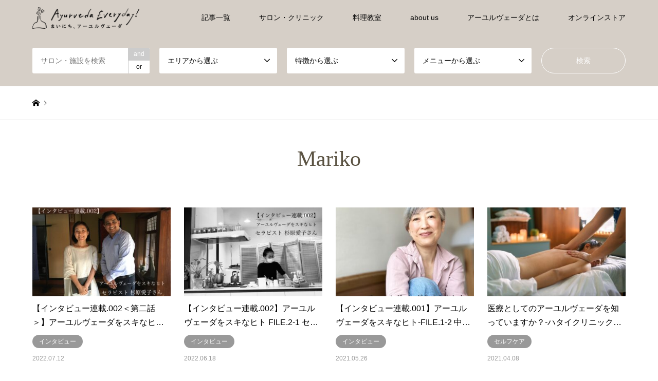

--- FILE ---
content_type: text/html; charset=UTF-8
request_url: https://ayurveda-everyday.jp/author/mariko-sonoda
body_size: 16088
content:
<!DOCTYPE html>
<html dir="ltr" lang="ja" prefix="og: https://ogp.me/ns#">
<head prefix="og: http://ogp.me/ns# fb: http://ogp.me/ns/fb#">
<meta charset="UTF-8">
<!--[if IE]><meta http-equiv="X-UA-Compatible" content="IE=edge"><![endif]-->
<meta name="viewport" content="width=device-width">
<title>Mariko | Ayurveda Everyday! アーユルヴェーダエブリデイ</title>
<meta name="description" content="Marikoの記事一覧">
<meta property="og:type" content="blog" />
<meta property="og:url" content="https://ayurveda-everyday.jp/author/mariko-sonoda">
<meta property="og:title" content="【インタビュー連載.002＜第二話＞】アーユルヴェーダをスキなヒト FILE.2-2セラピスト杉原愛子さん" />
<meta property="og:description" content="" />
<meta property="og:site_name" content="Ayurveda Everyday!  アーユルヴェーダエブリデイ" />
<meta property="og:image" content='https://ayurveda-everyday.jp/wp-content/uploads/2022/03/AC80FA64-A24F-4567-A08C-A8759C06B51A-scaled.jpg'>
<meta property="og:image:secure_url" content="https://ayurveda-everyday.jp/wp-content/uploads/2022/03/AC80FA64-A24F-4567-A08C-A8759C06B51A-scaled.jpg" />
<meta property="og:image:width" content="2560" />
<meta property="og:image:height" content="1920" />
<meta name="twitter:card" content="summary" />
<meta name="twitter:site" content="@AyurEveryday" />
<meta name="twitter:creator" content="@AyurEveryday" />
<meta name="twitter:title" content="Ayurveda Everyday!  アーユルヴェーダエブリデイ" />
<meta name="twitter:description" content="" />
<link rel="pingback" href="https://ayurveda-everyday.jp/xmlrpc.php">
<link rel="shortcut icon" href="https://ayurveda-everyday.jp/wp-content/uploads/2020/09/favicon.png">

		<!-- All in One SEO 4.9.3 - aioseo.com -->
	<meta name="robots" content="max-image-preview:large" />
	<meta name="google-site-verification" content="M3E4IwKLKt2_fkqSwZW_LJWGj5ZHyvvKmH6Ziql57fY" />
	<link rel="canonical" href="https://ayurveda-everyday.jp/author/mariko-sonoda" />
	<meta name="generator" content="All in One SEO (AIOSEO) 4.9.3" />
		<script type="application/ld+json" class="aioseo-schema">
			{"@context":"https:\/\/schema.org","@graph":[{"@type":"BreadcrumbList","@id":"https:\/\/ayurveda-everyday.jp\/author\/mariko-sonoda#breadcrumblist","itemListElement":[{"@type":"ListItem","@id":"https:\/\/ayurveda-everyday.jp#listItem","position":1,"name":"\u30db\u30fc\u30e0","item":"https:\/\/ayurveda-everyday.jp","nextItem":{"@type":"ListItem","@id":"https:\/\/ayurveda-everyday.jp\/author\/mariko-sonoda#listItem","name":"Mariko"}},{"@type":"ListItem","@id":"https:\/\/ayurveda-everyday.jp\/author\/mariko-sonoda#listItem","position":2,"name":"Mariko","previousItem":{"@type":"ListItem","@id":"https:\/\/ayurveda-everyday.jp#listItem","name":"\u30db\u30fc\u30e0"}}]},{"@type":"Organization","@id":"https:\/\/ayurveda-everyday.jp\/#organization","name":"Ayurveda Everyday!  \u30a2\u30fc\u30e6\u30eb\u30f4\u30a7\u30fc\u30c0\u30a8\u30d6\u30ea\u30c7\u30a4","url":"https:\/\/ayurveda-everyday.jp\/","logo":{"@type":"ImageObject","url":"https:\/\/ayurveda-everyday.jp\/wp-content\/uploads\/2024\/09\/cropped-everydayicon.png","@id":"https:\/\/ayurveda-everyday.jp\/author\/mariko-sonoda\/#organizationLogo","width":512,"height":512},"image":{"@id":"https:\/\/ayurveda-everyday.jp\/author\/mariko-sonoda\/#organizationLogo"},"sameAs":["https:\/\/twitter.com\/AyurEveryday","https:\/\/www.instagram.com\/ayurveda.everyday\/"]},{"@type":"Person","@id":"https:\/\/ayurveda-everyday.jp\/author\/mariko-sonoda#author","url":"https:\/\/ayurveda-everyday.jp\/author\/mariko-sonoda","name":"Mariko","image":{"@type":"ImageObject","@id":"https:\/\/ayurveda-everyday.jp\/author\/mariko-sonoda#authorImage","url":"https:\/\/secure.gravatar.com\/avatar\/751bfb51944b778176cba5d0cf68c44c442c5dd93b3e553c81b47e218a475d39?s=96&d=mm&r=g","width":96,"height":96,"caption":"Mariko"},"mainEntityOfPage":{"@id":"https:\/\/ayurveda-everyday.jp\/author\/mariko-sonoda#profilepage"}},{"@type":"ProfilePage","@id":"https:\/\/ayurveda-everyday.jp\/author\/mariko-sonoda#profilepage","url":"https:\/\/ayurveda-everyday.jp\/author\/mariko-sonoda","name":"Mariko | Ayurveda Everyday! \u30a2\u30fc\u30e6\u30eb\u30f4\u30a7\u30fc\u30c0\u30a8\u30d6\u30ea\u30c7\u30a4","inLanguage":"ja","isPartOf":{"@id":"https:\/\/ayurveda-everyday.jp\/#website"},"breadcrumb":{"@id":"https:\/\/ayurveda-everyday.jp\/author\/mariko-sonoda#breadcrumblist"},"dateCreated":"2020-08-19T13:08:46+09:00","mainEntity":{"@id":"https:\/\/ayurveda-everyday.jp\/author\/mariko-sonoda#author"}},{"@type":"WebSite","@id":"https:\/\/ayurveda-everyday.jp\/#website","url":"https:\/\/ayurveda-everyday.jp\/","name":"Ayurveda Everyday! \u30a2\u30fc\u30e6\u30eb\u30f4\u30a7\u30fc\u30c0\u30a8\u30d6\u30ea\u30c7\u30a4\u30fc\u307e\u3044\u306b\u3061\u30a2\u30fc\u30e6\u30eb\u30f4\u30a7\u30fc\u30c0","alternateName":"\u30a2\u30fc\u30e6\u30eb\u30f4\u30a7\u30fc\u30c0\u30a8\u30d6\u30ea\u30c7\u30a4","inLanguage":"ja","publisher":{"@id":"https:\/\/ayurveda-everyday.jp\/#organization"}}]}
		</script>
		<!-- All in One SEO -->

<link rel='dns-prefetch' href='//webfonts.xserver.jp' />
<link rel='dns-prefetch' href='//www.googletagmanager.com' />
<link rel='dns-prefetch' href='//pagead2.googlesyndication.com' />
<link rel="alternate" type="application/rss+xml" title="Ayurveda Everyday!  アーユルヴェーダエブリデイ &raquo; フィード" href="https://ayurveda-everyday.jp/feed" />
<link rel="alternate" type="application/rss+xml" title="Ayurveda Everyday!  アーユルヴェーダエブリデイ &raquo; コメントフィード" href="https://ayurveda-everyday.jp/comments/feed" />
<link rel="alternate" type="application/rss+xml" title="Ayurveda Everyday!  アーユルヴェーダエブリデイ &raquo; Mariko による投稿のフィード" href="https://ayurveda-everyday.jp/author/mariko-sonoda/feed" />
		<!-- This site uses the Google Analytics by MonsterInsights plugin v9.11.1 - Using Analytics tracking - https://www.monsterinsights.com/ -->
							<script src="//www.googletagmanager.com/gtag/js?id=G-81V5RE355C"  data-cfasync="false" data-wpfc-render="false" type="text/javascript" async></script>
			<script data-cfasync="false" data-wpfc-render="false" type="text/javascript">
				var mi_version = '9.11.1';
				var mi_track_user = true;
				var mi_no_track_reason = '';
								var MonsterInsightsDefaultLocations = {"page_location":"https:\/\/ayurveda-everyday.jp\/author\/mariko-sonoda\/"};
								if ( typeof MonsterInsightsPrivacyGuardFilter === 'function' ) {
					var MonsterInsightsLocations = (typeof MonsterInsightsExcludeQuery === 'object') ? MonsterInsightsPrivacyGuardFilter( MonsterInsightsExcludeQuery ) : MonsterInsightsPrivacyGuardFilter( MonsterInsightsDefaultLocations );
				} else {
					var MonsterInsightsLocations = (typeof MonsterInsightsExcludeQuery === 'object') ? MonsterInsightsExcludeQuery : MonsterInsightsDefaultLocations;
				}

								var disableStrs = [
										'ga-disable-G-81V5RE355C',
									];

				/* Function to detect opted out users */
				function __gtagTrackerIsOptedOut() {
					for (var index = 0; index < disableStrs.length; index++) {
						if (document.cookie.indexOf(disableStrs[index] + '=true') > -1) {
							return true;
						}
					}

					return false;
				}

				/* Disable tracking if the opt-out cookie exists. */
				if (__gtagTrackerIsOptedOut()) {
					for (var index = 0; index < disableStrs.length; index++) {
						window[disableStrs[index]] = true;
					}
				}

				/* Opt-out function */
				function __gtagTrackerOptout() {
					for (var index = 0; index < disableStrs.length; index++) {
						document.cookie = disableStrs[index] + '=true; expires=Thu, 31 Dec 2099 23:59:59 UTC; path=/';
						window[disableStrs[index]] = true;
					}
				}

				if ('undefined' === typeof gaOptout) {
					function gaOptout() {
						__gtagTrackerOptout();
					}
				}
								window.dataLayer = window.dataLayer || [];

				window.MonsterInsightsDualTracker = {
					helpers: {},
					trackers: {},
				};
				if (mi_track_user) {
					function __gtagDataLayer() {
						dataLayer.push(arguments);
					}

					function __gtagTracker(type, name, parameters) {
						if (!parameters) {
							parameters = {};
						}

						if (parameters.send_to) {
							__gtagDataLayer.apply(null, arguments);
							return;
						}

						if (type === 'event') {
														parameters.send_to = monsterinsights_frontend.v4_id;
							var hookName = name;
							if (typeof parameters['event_category'] !== 'undefined') {
								hookName = parameters['event_category'] + ':' + name;
							}

							if (typeof MonsterInsightsDualTracker.trackers[hookName] !== 'undefined') {
								MonsterInsightsDualTracker.trackers[hookName](parameters);
							} else {
								__gtagDataLayer('event', name, parameters);
							}
							
						} else {
							__gtagDataLayer.apply(null, arguments);
						}
					}

					__gtagTracker('js', new Date());
					__gtagTracker('set', {
						'developer_id.dZGIzZG': true,
											});
					if ( MonsterInsightsLocations.page_location ) {
						__gtagTracker('set', MonsterInsightsLocations);
					}
										__gtagTracker('config', 'G-81V5RE355C', {"forceSSL":"true","link_attribution":"true"} );
										window.gtag = __gtagTracker;										(function () {
						/* https://developers.google.com/analytics/devguides/collection/analyticsjs/ */
						/* ga and __gaTracker compatibility shim. */
						var noopfn = function () {
							return null;
						};
						var newtracker = function () {
							return new Tracker();
						};
						var Tracker = function () {
							return null;
						};
						var p = Tracker.prototype;
						p.get = noopfn;
						p.set = noopfn;
						p.send = function () {
							var args = Array.prototype.slice.call(arguments);
							args.unshift('send');
							__gaTracker.apply(null, args);
						};
						var __gaTracker = function () {
							var len = arguments.length;
							if (len === 0) {
								return;
							}
							var f = arguments[len - 1];
							if (typeof f !== 'object' || f === null || typeof f.hitCallback !== 'function') {
								if ('send' === arguments[0]) {
									var hitConverted, hitObject = false, action;
									if ('event' === arguments[1]) {
										if ('undefined' !== typeof arguments[3]) {
											hitObject = {
												'eventAction': arguments[3],
												'eventCategory': arguments[2],
												'eventLabel': arguments[4],
												'value': arguments[5] ? arguments[5] : 1,
											}
										}
									}
									if ('pageview' === arguments[1]) {
										if ('undefined' !== typeof arguments[2]) {
											hitObject = {
												'eventAction': 'page_view',
												'page_path': arguments[2],
											}
										}
									}
									if (typeof arguments[2] === 'object') {
										hitObject = arguments[2];
									}
									if (typeof arguments[5] === 'object') {
										Object.assign(hitObject, arguments[5]);
									}
									if ('undefined' !== typeof arguments[1].hitType) {
										hitObject = arguments[1];
										if ('pageview' === hitObject.hitType) {
											hitObject.eventAction = 'page_view';
										}
									}
									if (hitObject) {
										action = 'timing' === arguments[1].hitType ? 'timing_complete' : hitObject.eventAction;
										hitConverted = mapArgs(hitObject);
										__gtagTracker('event', action, hitConverted);
									}
								}
								return;
							}

							function mapArgs(args) {
								var arg, hit = {};
								var gaMap = {
									'eventCategory': 'event_category',
									'eventAction': 'event_action',
									'eventLabel': 'event_label',
									'eventValue': 'event_value',
									'nonInteraction': 'non_interaction',
									'timingCategory': 'event_category',
									'timingVar': 'name',
									'timingValue': 'value',
									'timingLabel': 'event_label',
									'page': 'page_path',
									'location': 'page_location',
									'title': 'page_title',
									'referrer' : 'page_referrer',
								};
								for (arg in args) {
																		if (!(!args.hasOwnProperty(arg) || !gaMap.hasOwnProperty(arg))) {
										hit[gaMap[arg]] = args[arg];
									} else {
										hit[arg] = args[arg];
									}
								}
								return hit;
							}

							try {
								f.hitCallback();
							} catch (ex) {
							}
						};
						__gaTracker.create = newtracker;
						__gaTracker.getByName = newtracker;
						__gaTracker.getAll = function () {
							return [];
						};
						__gaTracker.remove = noopfn;
						__gaTracker.loaded = true;
						window['__gaTracker'] = __gaTracker;
					})();
									} else {
										console.log("");
					(function () {
						function __gtagTracker() {
							return null;
						}

						window['__gtagTracker'] = __gtagTracker;
						window['gtag'] = __gtagTracker;
					})();
									}
			</script>
							<!-- / Google Analytics by MonsterInsights -->
		<style id='wp-img-auto-sizes-contain-inline-css' type='text/css'>
img:is([sizes=auto i],[sizes^="auto," i]){contain-intrinsic-size:3000px 1500px}
/*# sourceURL=wp-img-auto-sizes-contain-inline-css */
</style>
<link rel='stylesheet' id='style-css' href='https://ayurveda-everyday.jp/wp-content/themes/gensen_tcd050/style.css?ver=1.9.2' type='text/css' media='all' />
<style id='wp-block-library-inline-css' type='text/css'>
:root{--wp-block-synced-color:#7a00df;--wp-block-synced-color--rgb:122,0,223;--wp-bound-block-color:var(--wp-block-synced-color);--wp-editor-canvas-background:#ddd;--wp-admin-theme-color:#007cba;--wp-admin-theme-color--rgb:0,124,186;--wp-admin-theme-color-darker-10:#006ba1;--wp-admin-theme-color-darker-10--rgb:0,107,160.5;--wp-admin-theme-color-darker-20:#005a87;--wp-admin-theme-color-darker-20--rgb:0,90,135;--wp-admin-border-width-focus:2px}@media (min-resolution:192dpi){:root{--wp-admin-border-width-focus:1.5px}}.wp-element-button{cursor:pointer}:root .has-very-light-gray-background-color{background-color:#eee}:root .has-very-dark-gray-background-color{background-color:#313131}:root .has-very-light-gray-color{color:#eee}:root .has-very-dark-gray-color{color:#313131}:root .has-vivid-green-cyan-to-vivid-cyan-blue-gradient-background{background:linear-gradient(135deg,#00d084,#0693e3)}:root .has-purple-crush-gradient-background{background:linear-gradient(135deg,#34e2e4,#4721fb 50%,#ab1dfe)}:root .has-hazy-dawn-gradient-background{background:linear-gradient(135deg,#faaca8,#dad0ec)}:root .has-subdued-olive-gradient-background{background:linear-gradient(135deg,#fafae1,#67a671)}:root .has-atomic-cream-gradient-background{background:linear-gradient(135deg,#fdd79a,#004a59)}:root .has-nightshade-gradient-background{background:linear-gradient(135deg,#330968,#31cdcf)}:root .has-midnight-gradient-background{background:linear-gradient(135deg,#020381,#2874fc)}:root{--wp--preset--font-size--normal:16px;--wp--preset--font-size--huge:42px}.has-regular-font-size{font-size:1em}.has-larger-font-size{font-size:2.625em}.has-normal-font-size{font-size:var(--wp--preset--font-size--normal)}.has-huge-font-size{font-size:var(--wp--preset--font-size--huge)}.has-text-align-center{text-align:center}.has-text-align-left{text-align:left}.has-text-align-right{text-align:right}.has-fit-text{white-space:nowrap!important}#end-resizable-editor-section{display:none}.aligncenter{clear:both}.items-justified-left{justify-content:flex-start}.items-justified-center{justify-content:center}.items-justified-right{justify-content:flex-end}.items-justified-space-between{justify-content:space-between}.screen-reader-text{border:0;clip-path:inset(50%);height:1px;margin:-1px;overflow:hidden;padding:0;position:absolute;width:1px;word-wrap:normal!important}.screen-reader-text:focus{background-color:#ddd;clip-path:none;color:#444;display:block;font-size:1em;height:auto;left:5px;line-height:normal;padding:15px 23px 14px;text-decoration:none;top:5px;width:auto;z-index:100000}html :where(.has-border-color){border-style:solid}html :where([style*=border-top-color]){border-top-style:solid}html :where([style*=border-right-color]){border-right-style:solid}html :where([style*=border-bottom-color]){border-bottom-style:solid}html :where([style*=border-left-color]){border-left-style:solid}html :where([style*=border-width]){border-style:solid}html :where([style*=border-top-width]){border-top-style:solid}html :where([style*=border-right-width]){border-right-style:solid}html :where([style*=border-bottom-width]){border-bottom-style:solid}html :where([style*=border-left-width]){border-left-style:solid}html :where(img[class*=wp-image-]){height:auto;max-width:100%}:where(figure){margin:0 0 1em}html :where(.is-position-sticky){--wp-admin--admin-bar--position-offset:var(--wp-admin--admin-bar--height,0px)}@media screen and (max-width:600px){html :where(.is-position-sticky){--wp-admin--admin-bar--position-offset:0px}}

/*# sourceURL=wp-block-library-inline-css */
</style><style id='global-styles-inline-css' type='text/css'>
:root{--wp--preset--aspect-ratio--square: 1;--wp--preset--aspect-ratio--4-3: 4/3;--wp--preset--aspect-ratio--3-4: 3/4;--wp--preset--aspect-ratio--3-2: 3/2;--wp--preset--aspect-ratio--2-3: 2/3;--wp--preset--aspect-ratio--16-9: 16/9;--wp--preset--aspect-ratio--9-16: 9/16;--wp--preset--color--black: #000000;--wp--preset--color--cyan-bluish-gray: #abb8c3;--wp--preset--color--white: #ffffff;--wp--preset--color--pale-pink: #f78da7;--wp--preset--color--vivid-red: #cf2e2e;--wp--preset--color--luminous-vivid-orange: #ff6900;--wp--preset--color--luminous-vivid-amber: #fcb900;--wp--preset--color--light-green-cyan: #7bdcb5;--wp--preset--color--vivid-green-cyan: #00d084;--wp--preset--color--pale-cyan-blue: #8ed1fc;--wp--preset--color--vivid-cyan-blue: #0693e3;--wp--preset--color--vivid-purple: #9b51e0;--wp--preset--gradient--vivid-cyan-blue-to-vivid-purple: linear-gradient(135deg,rgb(6,147,227) 0%,rgb(155,81,224) 100%);--wp--preset--gradient--light-green-cyan-to-vivid-green-cyan: linear-gradient(135deg,rgb(122,220,180) 0%,rgb(0,208,130) 100%);--wp--preset--gradient--luminous-vivid-amber-to-luminous-vivid-orange: linear-gradient(135deg,rgb(252,185,0) 0%,rgb(255,105,0) 100%);--wp--preset--gradient--luminous-vivid-orange-to-vivid-red: linear-gradient(135deg,rgb(255,105,0) 0%,rgb(207,46,46) 100%);--wp--preset--gradient--very-light-gray-to-cyan-bluish-gray: linear-gradient(135deg,rgb(238,238,238) 0%,rgb(169,184,195) 100%);--wp--preset--gradient--cool-to-warm-spectrum: linear-gradient(135deg,rgb(74,234,220) 0%,rgb(151,120,209) 20%,rgb(207,42,186) 40%,rgb(238,44,130) 60%,rgb(251,105,98) 80%,rgb(254,248,76) 100%);--wp--preset--gradient--blush-light-purple: linear-gradient(135deg,rgb(255,206,236) 0%,rgb(152,150,240) 100%);--wp--preset--gradient--blush-bordeaux: linear-gradient(135deg,rgb(254,205,165) 0%,rgb(254,45,45) 50%,rgb(107,0,62) 100%);--wp--preset--gradient--luminous-dusk: linear-gradient(135deg,rgb(255,203,112) 0%,rgb(199,81,192) 50%,rgb(65,88,208) 100%);--wp--preset--gradient--pale-ocean: linear-gradient(135deg,rgb(255,245,203) 0%,rgb(182,227,212) 50%,rgb(51,167,181) 100%);--wp--preset--gradient--electric-grass: linear-gradient(135deg,rgb(202,248,128) 0%,rgb(113,206,126) 100%);--wp--preset--gradient--midnight: linear-gradient(135deg,rgb(2,3,129) 0%,rgb(40,116,252) 100%);--wp--preset--font-size--small: 13px;--wp--preset--font-size--medium: 20px;--wp--preset--font-size--large: 36px;--wp--preset--font-size--x-large: 42px;--wp--preset--spacing--20: 0.44rem;--wp--preset--spacing--30: 0.67rem;--wp--preset--spacing--40: 1rem;--wp--preset--spacing--50: 1.5rem;--wp--preset--spacing--60: 2.25rem;--wp--preset--spacing--70: 3.38rem;--wp--preset--spacing--80: 5.06rem;--wp--preset--shadow--natural: 6px 6px 9px rgba(0, 0, 0, 0.2);--wp--preset--shadow--deep: 12px 12px 50px rgba(0, 0, 0, 0.4);--wp--preset--shadow--sharp: 6px 6px 0px rgba(0, 0, 0, 0.2);--wp--preset--shadow--outlined: 6px 6px 0px -3px rgb(255, 255, 255), 6px 6px rgb(0, 0, 0);--wp--preset--shadow--crisp: 6px 6px 0px rgb(0, 0, 0);}:where(.is-layout-flex){gap: 0.5em;}:where(.is-layout-grid){gap: 0.5em;}body .is-layout-flex{display: flex;}.is-layout-flex{flex-wrap: wrap;align-items: center;}.is-layout-flex > :is(*, div){margin: 0;}body .is-layout-grid{display: grid;}.is-layout-grid > :is(*, div){margin: 0;}:where(.wp-block-columns.is-layout-flex){gap: 2em;}:where(.wp-block-columns.is-layout-grid){gap: 2em;}:where(.wp-block-post-template.is-layout-flex){gap: 1.25em;}:where(.wp-block-post-template.is-layout-grid){gap: 1.25em;}.has-black-color{color: var(--wp--preset--color--black) !important;}.has-cyan-bluish-gray-color{color: var(--wp--preset--color--cyan-bluish-gray) !important;}.has-white-color{color: var(--wp--preset--color--white) !important;}.has-pale-pink-color{color: var(--wp--preset--color--pale-pink) !important;}.has-vivid-red-color{color: var(--wp--preset--color--vivid-red) !important;}.has-luminous-vivid-orange-color{color: var(--wp--preset--color--luminous-vivid-orange) !important;}.has-luminous-vivid-amber-color{color: var(--wp--preset--color--luminous-vivid-amber) !important;}.has-light-green-cyan-color{color: var(--wp--preset--color--light-green-cyan) !important;}.has-vivid-green-cyan-color{color: var(--wp--preset--color--vivid-green-cyan) !important;}.has-pale-cyan-blue-color{color: var(--wp--preset--color--pale-cyan-blue) !important;}.has-vivid-cyan-blue-color{color: var(--wp--preset--color--vivid-cyan-blue) !important;}.has-vivid-purple-color{color: var(--wp--preset--color--vivid-purple) !important;}.has-black-background-color{background-color: var(--wp--preset--color--black) !important;}.has-cyan-bluish-gray-background-color{background-color: var(--wp--preset--color--cyan-bluish-gray) !important;}.has-white-background-color{background-color: var(--wp--preset--color--white) !important;}.has-pale-pink-background-color{background-color: var(--wp--preset--color--pale-pink) !important;}.has-vivid-red-background-color{background-color: var(--wp--preset--color--vivid-red) !important;}.has-luminous-vivid-orange-background-color{background-color: var(--wp--preset--color--luminous-vivid-orange) !important;}.has-luminous-vivid-amber-background-color{background-color: var(--wp--preset--color--luminous-vivid-amber) !important;}.has-light-green-cyan-background-color{background-color: var(--wp--preset--color--light-green-cyan) !important;}.has-vivid-green-cyan-background-color{background-color: var(--wp--preset--color--vivid-green-cyan) !important;}.has-pale-cyan-blue-background-color{background-color: var(--wp--preset--color--pale-cyan-blue) !important;}.has-vivid-cyan-blue-background-color{background-color: var(--wp--preset--color--vivid-cyan-blue) !important;}.has-vivid-purple-background-color{background-color: var(--wp--preset--color--vivid-purple) !important;}.has-black-border-color{border-color: var(--wp--preset--color--black) !important;}.has-cyan-bluish-gray-border-color{border-color: var(--wp--preset--color--cyan-bluish-gray) !important;}.has-white-border-color{border-color: var(--wp--preset--color--white) !important;}.has-pale-pink-border-color{border-color: var(--wp--preset--color--pale-pink) !important;}.has-vivid-red-border-color{border-color: var(--wp--preset--color--vivid-red) !important;}.has-luminous-vivid-orange-border-color{border-color: var(--wp--preset--color--luminous-vivid-orange) !important;}.has-luminous-vivid-amber-border-color{border-color: var(--wp--preset--color--luminous-vivid-amber) !important;}.has-light-green-cyan-border-color{border-color: var(--wp--preset--color--light-green-cyan) !important;}.has-vivid-green-cyan-border-color{border-color: var(--wp--preset--color--vivid-green-cyan) !important;}.has-pale-cyan-blue-border-color{border-color: var(--wp--preset--color--pale-cyan-blue) !important;}.has-vivid-cyan-blue-border-color{border-color: var(--wp--preset--color--vivid-cyan-blue) !important;}.has-vivid-purple-border-color{border-color: var(--wp--preset--color--vivid-purple) !important;}.has-vivid-cyan-blue-to-vivid-purple-gradient-background{background: var(--wp--preset--gradient--vivid-cyan-blue-to-vivid-purple) !important;}.has-light-green-cyan-to-vivid-green-cyan-gradient-background{background: var(--wp--preset--gradient--light-green-cyan-to-vivid-green-cyan) !important;}.has-luminous-vivid-amber-to-luminous-vivid-orange-gradient-background{background: var(--wp--preset--gradient--luminous-vivid-amber-to-luminous-vivid-orange) !important;}.has-luminous-vivid-orange-to-vivid-red-gradient-background{background: var(--wp--preset--gradient--luminous-vivid-orange-to-vivid-red) !important;}.has-very-light-gray-to-cyan-bluish-gray-gradient-background{background: var(--wp--preset--gradient--very-light-gray-to-cyan-bluish-gray) !important;}.has-cool-to-warm-spectrum-gradient-background{background: var(--wp--preset--gradient--cool-to-warm-spectrum) !important;}.has-blush-light-purple-gradient-background{background: var(--wp--preset--gradient--blush-light-purple) !important;}.has-blush-bordeaux-gradient-background{background: var(--wp--preset--gradient--blush-bordeaux) !important;}.has-luminous-dusk-gradient-background{background: var(--wp--preset--gradient--luminous-dusk) !important;}.has-pale-ocean-gradient-background{background: var(--wp--preset--gradient--pale-ocean) !important;}.has-electric-grass-gradient-background{background: var(--wp--preset--gradient--electric-grass) !important;}.has-midnight-gradient-background{background: var(--wp--preset--gradient--midnight) !important;}.has-small-font-size{font-size: var(--wp--preset--font-size--small) !important;}.has-medium-font-size{font-size: var(--wp--preset--font-size--medium) !important;}.has-large-font-size{font-size: var(--wp--preset--font-size--large) !important;}.has-x-large-font-size{font-size: var(--wp--preset--font-size--x-large) !important;}
/*# sourceURL=global-styles-inline-css */
</style>

<style id='classic-theme-styles-inline-css' type='text/css'>
/*! This file is auto-generated */
.wp-block-button__link{color:#fff;background-color:#32373c;border-radius:9999px;box-shadow:none;text-decoration:none;padding:calc(.667em + 2px) calc(1.333em + 2px);font-size:1.125em}.wp-block-file__button{background:#32373c;color:#fff;text-decoration:none}
/*# sourceURL=/wp-includes/css/classic-themes.min.css */
</style>
<link rel='stylesheet' id='simple-photo-feed-css' href='https://ayurveda-everyday.jp/wp-content/plugins/simple-photo-feed/public/css/simple-photo-feed-public.css?ver=240806-132138' type='text/css' media='all' />
<link rel='stylesheet' id='ez-toc-css' href='https://ayurveda-everyday.jp/wp-content/plugins/easy-table-of-contents/assets/css/screen.min.css?ver=2.0.80' type='text/css' media='all' />
<style id='ez-toc-inline-css' type='text/css'>
div#ez-toc-container .ez-toc-title {font-size: 120%;}div#ez-toc-container .ez-toc-title {font-weight: 500;}div#ez-toc-container ul li , div#ez-toc-container ul li a {font-size: 95%;}div#ez-toc-container ul li , div#ez-toc-container ul li a {font-weight: 500;}div#ez-toc-container nav ul ul li {font-size: 90%;}div#ez-toc-container {width: 90%;}.ez-toc-box-title {font-weight: bold; margin-bottom: 10px; text-align: center; text-transform: uppercase; letter-spacing: 1px; color: #666; padding-bottom: 5px;position:absolute;top:-4%;left:5%;background-color: inherit;transition: top 0.3s ease;}.ez-toc-box-title.toc-closed {top:-25%;}
.ez-toc-container-direction {direction: ltr;}.ez-toc-counter ul{counter-reset: item ;}.ez-toc-counter nav ul li a::before {content: counters(item, '.', decimal) '. ';display: inline-block;counter-increment: item;flex-grow: 0;flex-shrink: 0;margin-right: .2em; float: left; }.ez-toc-widget-direction {direction: ltr;}.ez-toc-widget-container ul{counter-reset: item ;}.ez-toc-widget-container nav ul li a::before {content: counters(item, '.', decimal) '. ';display: inline-block;counter-increment: item;flex-grow: 0;flex-shrink: 0;margin-right: .2em; float: left; }
/*# sourceURL=ez-toc-inline-css */
</style>
<script type="text/javascript" src="https://ayurveda-everyday.jp/wp-includes/js/jquery/jquery.min.js?ver=3.7.1" id="jquery-core-js"></script>
<script type="text/javascript" src="https://ayurveda-everyday.jp/wp-includes/js/jquery/jquery-migrate.min.js?ver=3.4.1" id="jquery-migrate-js"></script>
<script type="text/javascript" src="//webfonts.xserver.jp/js/xserverv3.js?fadein=0&amp;ver=2.0.9" id="typesquare_std-js"></script>
<script type="text/javascript" src="https://ayurveda-everyday.jp/wp-content/plugins/google-analytics-for-wordpress/assets/js/frontend-gtag.min.js?ver=9.11.1" id="monsterinsights-frontend-script-js" async="async" data-wp-strategy="async"></script>
<script data-cfasync="false" data-wpfc-render="false" type="text/javascript" id='monsterinsights-frontend-script-js-extra'>/* <![CDATA[ */
var monsterinsights_frontend = {"js_events_tracking":"true","download_extensions":"doc,pdf,ppt,zip,xls,docx,pptx,xlsx","inbound_paths":"[{\"path\":\"\\\/go\\\/\",\"label\":\"affiliate\"},{\"path\":\"\\\/recommend\\\/\",\"label\":\"affiliate\"}]","home_url":"https:\/\/ayurveda-everyday.jp","hash_tracking":"false","v4_id":"G-81V5RE355C"};/* ]]> */
</script>

<!-- Site Kit によって追加された Google タグ（gtag.js）スニペット -->
<!-- Google アナリティクス スニペット (Site Kit が追加) -->
<script type="text/javascript" src="https://www.googletagmanager.com/gtag/js?id=GT-TX29LQC" id="google_gtagjs-js" async></script>
<script type="text/javascript" id="google_gtagjs-js-after">
/* <![CDATA[ */
window.dataLayer = window.dataLayer || [];function gtag(){dataLayer.push(arguments);}
gtag("set","linker",{"domains":["ayurveda-everyday.jp"]});
gtag("js", new Date());
gtag("set", "developer_id.dZTNiMT", true);
gtag("config", "GT-TX29LQC");
//# sourceURL=google_gtagjs-js-after
/* ]]> */
</script>
<link rel="https://api.w.org/" href="https://ayurveda-everyday.jp/wp-json/" /><link rel="alternate" title="JSON" type="application/json" href="https://ayurveda-everyday.jp/wp-json/wp/v2/users/3" /><meta name="generator" content="Site Kit by Google 1.170.0" />
<link rel="stylesheet" href="https://ayurveda-everyday.jp/wp-content/themes/gensen_tcd050/css/design-plus.css?ver=1.9.2">
<link rel="stylesheet" href="https://ayurveda-everyday.jp/wp-content/themes/gensen_tcd050/css/sns-botton.css?ver=1.9.2">
<link rel="stylesheet" href="https://ayurveda-everyday.jp/wp-content/themes/gensen_tcd050/css/responsive.css?ver=1.9.2">
<link rel="stylesheet" href="https://ayurveda-everyday.jp/wp-content/themes/gensen_tcd050/css/footer-bar.css?ver=1.9.2">

<script src="https://ayurveda-everyday.jp/wp-content/themes/gensen_tcd050/js/jquery.easing.1.3.js?ver=1.9.2"></script>
<script src="https://ayurveda-everyday.jp/wp-content/themes/gensen_tcd050/js/jquery.textOverflowEllipsis.js?ver=1.9.2"></script>
<script src="https://ayurveda-everyday.jp/wp-content/themes/gensen_tcd050/js/jscript.js?ver=1.9.2"></script>
<script src="https://ayurveda-everyday.jp/wp-content/themes/gensen_tcd050/js/comment.js?ver=1.9.2"></script>
<script src="https://ayurveda-everyday.jp/wp-content/themes/gensen_tcd050/js/jquery.chosen.min.js?ver=1.9.2"></script>
<link rel="stylesheet" href="https://ayurveda-everyday.jp/wp-content/themes/gensen_tcd050/css/jquery.chosen.css?ver=1.9.2">

<style type="text/css">
body, input, textarea, select { font-family: "Segoe UI", Verdana, "游ゴシック", YuGothic, "Hiragino Kaku Gothic ProN", Meiryo, sans-serif; }
.rich_font { font-family: "Times New Roman" , "游明朝" , "Yu Mincho" , "游明朝体" , "YuMincho" , "ヒラギノ明朝 Pro W3" , "Hiragino Mincho Pro" , "HiraMinProN-W3" , "HGS明朝E" , "ＭＳ Ｐ明朝" , "MS PMincho" , serif; font-weight:500; }

#header_logo #logo_text .logo { font-size:33px; }
#header_logo_fix #logo_text_fixed .logo { font-size:33px; }
#footer_logo .logo_text { font-size:36px; }
#post_title { font-size:30px; }
.post_content { font-size:15px; }
#archive_headline { font-size:42px; }
#archive_desc { font-size:20px; }
  
@media screen and (max-width:1024px) {
  #header_logo #logo_text .logo { font-size:26px; }
  #header_logo_fix #logo_text_fixed .logo { font-size:26px; }
  #footer_logo .logo_text { font-size:26px; }
  #post_title { font-size:18px; }
  .post_content { font-size:1８px; }
  #archive_headline { font-size:20px; }
  #archive_desc { font-size:14px; }
}




.image {
overflow: hidden;
-webkit-backface-visibility: hidden;
backface-visibility: hidden;
-webkit-transition-duration: .35s;
-moz-transition-duration: .35s;
-ms-transition-duration: .35s;
-o-transition-duration: .35s;
transition-duration: .35s;
}
.image img {
-webkit-backface-visibility: hidden;
backface-visibility: hidden;
-webkit-transform: scale(1);
-webkit-transition-property: opacity, scale, -webkit-transform, transform;
-webkit-transition-duration: .35s;
-moz-transform: scale(1);
-moz-transition-property: opacity, scale, -moz-transform, transform;
-moz-transition-duration: .35s;
-ms-transform: scale(1);
-ms-transition-property: opacity, scale, -ms-transform, transform;
-ms-transition-duration: .35s;
-o-transform: scale(1);
-o-transition-property: opacity, scale, -o-transform, transform;
-o-transition-duration: .35s;
transform: scale(1);
transition-property: opacity, scale, transform;
transition-duration: .35s;
}
.image:hover img, a:hover .image img {
-webkit-transform: scale(1.2);
-moz-transform: scale(1.2);
-ms-transform: scale(1.2);
-o-transform: scale(1.2);
transform: scale(1.2);
}
.introduce_list_col a:hover .image img {
-webkit-transform: scale(1.2) translate3d(-41.66%, 0, 0);
-moz-transform: scale(1.2) translate3d(-41.66%, 0, 0);
-ms-transform: scale(1.2) translate3d(-41.66%, 0, 0);
-o-transform: scale(1.2) translate3d(-41.66%, 0, 0);
transform: scale(1.2) translate3d(-41.66%, 0, 0);
}


.archive_filter .button input:hover, .archive_sort dt,#post_pagination p, #post_pagination a:hover, #return_top a, .c-pw__btn,
#comment_header ul li a:hover, #comment_header ul li.comment_switch_active a, #comment_header #comment_closed p,
#introduce_slider .slick-dots li button:hover, #introduce_slider .slick-dots li.slick-active button
{ background-color:#5b5343; }

#comment_header ul li.comment_switch_active a, #comment_header #comment_closed p, #guest_info input:focus, #comment_textarea textarea:focus
{ border-color:#5b5343; }

#comment_header ul li.comment_switch_active a:after, #comment_header #comment_closed p:after
{ border-color:#5b5343 transparent transparent transparent; }

.header_search_inputs .chosen-results li[data-option-array-index="0"]
{ background-color:#5b5343 !important; border-color:#5b5343; }

a:hover, #bread_crumb li a:hover, #bread_crumb li.home a:hover:before, #bread_crumb li.last,
#archive_headline, .archive_header .headline, .archive_filter_headline, #related_post .headline,
#introduce_header .headline, .introduce_list_col .info .title, .introduce_archive_banner_link a:hover,
#recent_news .headline, #recent_news li a:hover, #comment_headline,
.side_headline, ul.banner_list li a:hover .caption, .footer_headline, .footer_widget a:hover,
#index_news .entry-date, #index_news_mobile .entry-date, .cb_content-carousel a:hover .image .title
{ color:#5b5343; }

#index_news_mobile .archive_link a:hover, .cb_content-blog_list .archive_link a:hover, #load_post a:hover, #submit_comment:hover, .c-pw__btn:hover
{ background-color:#c1b59e; }

#header_search select:focus, .header_search_inputs .chosen-with-drop .chosen-single span, #footer_contents a:hover, #footer_nav a:hover, #footer_social_link li:hover:before,
#header_slider .slick-arrow:hover, .cb_content-carousel .slick-arrow:hover
{ color:#c1b59e; }

.post_content a { color:#1e73be; }

#header_search, #index_header_search { background-color:#d6cfc7; }

#footer_nav { background-color:#ffffff; }
#footer_contents { background-color:#d6cfc7; }

#header_search_submit { background-color:rgba(0,0,0,0); }
#header_search_submit:hover { background-color:rgba(146,120,95,1.0); }
.cat-category { background-color:#999999 !important; }
.cat-category4 { background-color:#999999 !important; }
.cat-category5 { background-color:#000000 !important; }
.cat-category6 { background-color:#49240d !important; }

@media only screen and (min-width:1025px) {
  #global_menu ul ul a { background-color:#5b5343; }
  #global_menu ul ul a:hover, #global_menu ul ul .current-menu-item > a { background-color:#c1b59e; }
  #header_top { background-color:#d6cfc7; }
  .has_header_content #header_top { background-color:rgba(214,207,199,1); }
  .fix_top.header_fix #header_top { background-color:rgba(214,207,199,1); }
  #header_logo a, #global_menu > ul > li > a { color:#050505; }
  #header_logo_fix a, .fix_top.header_fix #global_menu > ul > li > a { color:#7a7a7a; }
  .has_header_content #index_header_search { background-color:rgba(214,207,199,0.5); }
}
@media screen and (max-width:1024px) {
  #global_menu { background-color:#5b5343; }
  #global_menu a:hover, #global_menu .current-menu-item > a { background-color:#c1b59e; }
  #header_top { background-color:#d6cfc7; }
  #header_top a, #header_top a:before { color:#050505 !important; }
  .mobile_fix_top.header_fix #header_top, .mobile_fix_top.header_fix #header.active #header_top { background-color:rgba(214,207,199,1); }
  .mobile_fix_top.header_fix #header_top a, .mobile_fix_top.header_fix #header_top a:before { color:#7a7a7a !important; }
  .archive_sort dt { color:#5b5343; }
  .post-type-archive-news #recent_news .show_date li .date { color:#5b5343; }
}


.widget .page-item-89::after { 
  content: '';/*何も入れない*/
  display: block;/*忘れずに！*/
  width: 200px;/*画像の幅*/
  height: 150px;/*画像の高さ*/
  background-image: url(https://ayurveda-everyday.jp/wp-content/uploads/2020/09/034-DSC01546-1024x684.jpg);
  background-size: cover;
  background-repeat: no-repeat;
  margin-bottom: 15px;
}
.widget .page-item-524::after { 
  content: '';/*何も入れない*/
  display: block;/*忘れずに！*/
  width: 200px;/*画像の幅*/
  height: 150px;/*画像の高さ*/
  background-image: url(https://ayurveda-everyday.jp/wp-content/uploads/2020/09/NbWLNZAQK2Tzmeq3iUjKg-1024x768.jpg);
  background-size: cover;
  background-repeat: no-repeat;
  margin-bottom: 15px;
}
.widget .page-item-876::after { 
  content: '';/*何も入れない*/
  display: block;/*忘れずに！*/
  width: 200px;/*画像の幅*/
  height: 150px;/*画像の高さ*/
  background-image: url(https://ayurveda-everyday.jp/wp-content/uploads/2020/09/オイル.jpeg);
  background-size: cover;
  background-repeat: no-repeat;
  margin-bottom: 15px;
}
</style>

<script src="https://ayurveda-everyday.jp/wp-content/themes/gensen_tcd050/js/imagesloaded.pkgd.min.js?ver=1.9.2"></script>

<!-- Site Kit が追加した Google AdSense メタタグ -->
<meta name="google-adsense-platform-account" content="ca-host-pub-2644536267352236">
<meta name="google-adsense-platform-domain" content="sitekit.withgoogle.com">
<!-- Site Kit が追加した End Google AdSense メタタグ -->

<!-- Google AdSense スニペット (Site Kit が追加) -->
<script type="text/javascript" async="async" src="https://pagead2.googlesyndication.com/pagead/js/adsbygoogle.js?client=ca-pub-8876842450318327&amp;host=ca-host-pub-2644536267352236" crossorigin="anonymous"></script>

<!-- (ここまで) Google AdSense スニペット (Site Kit が追加) -->
<link rel="icon" href="https://ayurveda-everyday.jp/wp-content/uploads/2024/09/cropped-everydayicon-32x32.png" sizes="32x32" />
<link rel="icon" href="https://ayurveda-everyday.jp/wp-content/uploads/2024/09/cropped-everydayicon-192x192.png" sizes="192x192" />
<link rel="apple-touch-icon" href="https://ayurveda-everyday.jp/wp-content/uploads/2024/09/cropped-everydayicon-180x180.png" />
<meta name="msapplication-TileImage" content="https://ayurveda-everyday.jp/wp-content/uploads/2024/09/cropped-everydayicon-270x270.png" />
		<style type="text/css" id="wp-custom-css">
			
@media only screen and (max-width: 1200px){
2
.p-global-nav a{
3
color: #ffffff!important;
4
}
.wp-block-image figcaption{ font-size:11px; margin-top:-5px; }		</style>
		<style id="wpforms-css-vars-root">
				:root {
					--wpforms-field-border-radius: 3px;
--wpforms-field-border-style: solid;
--wpforms-field-border-size: 1px;
--wpforms-field-background-color: #ffffff;
--wpforms-field-border-color: rgba( 0, 0, 0, 0.25 );
--wpforms-field-border-color-spare: rgba( 0, 0, 0, 0.25 );
--wpforms-field-text-color: rgba( 0, 0, 0, 0.7 );
--wpforms-field-menu-color: #ffffff;
--wpforms-label-color: rgba( 0, 0, 0, 0.85 );
--wpforms-label-sublabel-color: rgba( 0, 0, 0, 0.55 );
--wpforms-label-error-color: #d63637;
--wpforms-button-border-radius: 3px;
--wpforms-button-border-style: none;
--wpforms-button-border-size: 1px;
--wpforms-button-background-color: #066aab;
--wpforms-button-border-color: #066aab;
--wpforms-button-text-color: #ffffff;
--wpforms-page-break-color: #066aab;
--wpforms-background-image: none;
--wpforms-background-position: center center;
--wpforms-background-repeat: no-repeat;
--wpforms-background-size: cover;
--wpforms-background-width: 100px;
--wpforms-background-height: 100px;
--wpforms-background-color: rgba( 0, 0, 0, 0 );
--wpforms-background-url: none;
--wpforms-container-padding: 0px;
--wpforms-container-border-style: none;
--wpforms-container-border-width: 1px;
--wpforms-container-border-color: #000000;
--wpforms-container-border-radius: 3px;
--wpforms-field-size-input-height: 43px;
--wpforms-field-size-input-spacing: 15px;
--wpforms-field-size-font-size: 16px;
--wpforms-field-size-line-height: 19px;
--wpforms-field-size-padding-h: 14px;
--wpforms-field-size-checkbox-size: 16px;
--wpforms-field-size-sublabel-spacing: 5px;
--wpforms-field-size-icon-size: 1;
--wpforms-label-size-font-size: 16px;
--wpforms-label-size-line-height: 19px;
--wpforms-label-size-sublabel-font-size: 14px;
--wpforms-label-size-sublabel-line-height: 17px;
--wpforms-button-size-font-size: 17px;
--wpforms-button-size-height: 41px;
--wpforms-button-size-padding-h: 15px;
--wpforms-button-size-margin-top: 10px;
--wpforms-container-shadow-size-box-shadow: none;

				}
			</style></head>
<body id="body" class="archive author author-mariko-sonoda author-3 wp-theme-gensen_tcd050 non-logged-in">


 <div id="header">
  <div id="header_top">
   <div class="inner clearfix">
    <div id="header_logo">
     <div id="logo_image">
 <h1 class="logo">
  <a href="https://ayurveda-everyday.jp/" title="Ayurveda Everyday!  アーユルヴェーダエブリデイ" data-label="Ayurveda Everyday!  アーユルヴェーダエブリデイ"><img src="https://ayurveda-everyday.jp/wp-content/uploads/2020/09/ayurveda_everyday_logo.png?1768888788" alt="Ayurveda Everyday!  アーユルヴェーダエブリデイ" title="Ayurveda Everyday!  アーユルヴェーダエブリデイ" height="42" class="logo_retina" /></a>
 </h1>
</div>
    </div>
    <div id="header_logo_fix">
     <div id="logo_text_fixed">
 <p class="logo rich_font"><a href="https://ayurveda-everyday.jp/" title="Ayurveda Everyday!  アーユルヴェーダエブリデイ">Ayurveda Everyday!  アーユルヴェーダエブリデイ</a></p>
</div>
    </div>
    <a href="#" class="search_button"><span>検索</span></a>
    <a href="#" class="menu_button"><span>menu</span></a>
    <div id="global_menu">
     <ul id="menu-%e3%82%b0%e3%83%ad%e3%83%bc%e3%83%90%e3%83%ab%e3%83%a1%e3%83%8b%e3%83%a5%e3%83%bc" class="menu"><li id="menu-item-57" class="menu-item menu-item-type-post_type menu-item-object-page current_page_parent menu-item-has-children menu-item-57"><a href="https://ayurveda-everyday.jp/blog">記事一覧</a>
<ul class="sub-menu">
	<li id="menu-item-85" class="menu-item menu-item-type-taxonomy menu-item-object-category menu-item-85"><a href="https://ayurveda-everyday.jp/category/%e6%9c%aa%e5%88%86%e9%a1%9e">編集部だより</a></li>
	<li id="menu-item-86" class="menu-item menu-item-type-taxonomy menu-item-object-category menu-item-86"><a href="https://ayurveda-everyday.jp/category/self-care">セルフケア</a></li>
	<li id="menu-item-2161" class="menu-item menu-item-type-taxonomy menu-item-object-category menu-item-2161"><a href="https://ayurveda-everyday.jp/category/meal">食事・料理</a></li>
	<li id="menu-item-2162" class="menu-item menu-item-type-taxonomy menu-item-object-category menu-item-2162"><a href="https://ayurveda-everyday.jp/category/%e3%82%a4%e3%83%b3%e3%82%bf%e3%83%93%e3%83%a5%e3%83%bc">インタビュー</a></li>
	<li id="menu-item-2163" class="menu-item menu-item-type-taxonomy menu-item-object-category menu-item-2163"><a href="https://ayurveda-everyday.jp/category/%e3%83%ac%e3%82%b7%e3%83%94">レシピ</a></li>
</ul>
</li>
<li id="menu-item-58" class="menu-item menu-item-type-custom menu-item-object-custom menu-item-has-children menu-item-58"><a href="https://ayurveda-everyday.jp/introduce/">サロン・クリニック</a>
<ul class="sub-menu">
	<li id="menu-item-2311" class="menu-item menu-item-type-taxonomy menu-item-object-category6 menu-item-2311"><a href="https://ayurveda-everyday.jp/category6/clinic">医療機関</a></li>
	<li id="menu-item-2310" class="menu-item menu-item-type-taxonomy menu-item-object-category6 menu-item-has-children menu-item-2310"><a href="https://ayurveda-everyday.jp/category6/salon">サロン</a>
	<ul class="sub-menu">
		<li id="menu-item-1088" class="menu-item menu-item-type-taxonomy menu-item-object-category4 menu-item-1088"><a href="https://ayurveda-everyday.jp/category4/hokkaido">1.北海道</a></li>
		<li id="menu-item-1085" class="menu-item menu-item-type-taxonomy menu-item-object-category4 menu-item-1085"><a href="https://ayurveda-everyday.jp/category4/tokyo">13.東京</a></li>
		<li id="menu-item-1084" class="menu-item menu-item-type-taxonomy menu-item-object-category4 menu-item-1084"><a href="https://ayurveda-everyday.jp/category4/kanagawa">14.神奈川</a></li>
		<li id="menu-item-1089" class="menu-item menu-item-type-taxonomy menu-item-object-category4 menu-item-1089"><a href="https://ayurveda-everyday.jp/category4/saitama">11.埼玉</a></li>
		<li id="menu-item-1086" class="menu-item menu-item-type-taxonomy menu-item-object-category4 menu-item-1086"><a href="https://ayurveda-everyday.jp/category4/kyoto">26.京都</a></li>
		<li id="menu-item-1087" class="menu-item menu-item-type-taxonomy menu-item-object-category4 menu-item-1087"><a href="https://ayurveda-everyday.jp/category4/osaka">27.大阪</a></li>
		<li id="menu-item-2063" class="menu-item menu-item-type-taxonomy menu-item-object-category4 menu-item-2063"><a href="https://ayurveda-everyday.jp/category4/shiga">25.滋賀</a></li>
		<li id="menu-item-2064" class="menu-item menu-item-type-taxonomy menu-item-object-category4 menu-item-2064"><a href="https://ayurveda-everyday.jp/category4/okinawa">47.沖縄</a></li>
	</ul>
</li>
</ul>
</li>
<li id="menu-item-2532" class="menu-item menu-item-type-post_type menu-item-object-page menu-item-2532"><a href="https://ayurveda-everyday.jp/cooking">料理教室</a></li>
<li id="menu-item-74" class="menu-item menu-item-type-post_type menu-item-object-page menu-item-has-children menu-item-74"><a href="https://ayurveda-everyday.jp/about-us">about us</a>
<ul class="sub-menu">
	<li id="menu-item-1064" class="menu-item menu-item-type-post_type menu-item-object-page menu-item-1064"><a href="https://ayurveda-everyday.jp/about-us">about us</a></li>
	<li id="menu-item-1061" class="menu-item menu-item-type-post_type menu-item-object-page menu-item-1061"><a href="https://ayurveda-everyday.jp/831-2">【サロンオーナー様向け】アーユルヴェーダサロン検索への掲載について</a></li>
</ul>
</li>
<li id="menu-item-770" class="menu-item menu-item-type-post_type menu-item-object-page menu-item-has-children menu-item-770"><a href="https://ayurveda-everyday.jp/%e3%82%a2%e3%83%bc%e3%83%a6%e3%83%ab%e3%83%b4%e3%82%a7%e3%83%bc%e3%83%80%e3%81%a8%e3%81%af">アーユルヴェーダとは</a>
<ul class="sub-menu">
	<li id="menu-item-772" class="menu-item menu-item-type-post_type menu-item-object-page menu-item-772"><a href="https://ayurveda-everyday.jp/%e3%82%a2%e3%83%bc%e3%83%a6%e3%83%ab%e3%83%b4%e3%82%a7%e3%83%bc%e3%83%80%e3%81%a8%e3%81%af">アーユルヴェーダとは</a></li>
	<li id="menu-item-771" class="menu-item menu-item-type-post_type menu-item-object-page menu-item-771"><a href="https://ayurveda-everyday.jp/%e4%ba%ba%e3%81%ab%e3%81%af%e3%81%9d%e3%82%8c%e3%81%9e%e3%82%8c%e3%81%ae%e4%bd%93%e8%b3%aa%e3%81%8c%e3%81%82%e3%82%8b%e3%80%82%e3%82%a2%e3%83%bc%e3%83%a6%e3%83%ab%e3%83%b4%e3%82%a7%e3%83%bc%e3%83%80">体質-ドーシャとは</a></li>
	<li id="menu-item-1060" class="menu-item menu-item-type-post_type menu-item-object-page menu-item-1060"><a href="https://ayurveda-everyday.jp/%e3%82%a2%e3%83%93%e3%83%a4%e3%83%b3%e3%82%ac%e3%81%a8%e3%81%af">アビヤンガとは</a></li>
</ul>
</li>
<li id="menu-item-1690" class="menu-item menu-item-type-custom menu-item-object-custom menu-item-1690"><a href="https://suzuri.jp/AyurEveryday">オンラインストア</a></li>
</ul>    </div>
   </div>
  </div>
  <div id="header_search">
   <div class="inner">
    <form action="https://ayurveda-everyday.jp/introduce" method="get" class="columns-5">
     <div class="header_search_inputs header_search_keywords">
      <input type="text" id="header_search_keywords" name="search_keywords" placeholder="サロン・施設を検索" value="" />
      <input type="hidden" name="search_keywords_operator" value="and" />
      <ul class="search_keywords_operator">
       <li class="active">and</li>
       <li>or</li>
      </ul>
     </div>
     <div class="header_search_inputs">
<select  name='search_cat1' id='header_search_cat1' class=''>
	<option value='0' selected='selected'>エリアから選ぶ</option>
	<option class="level-0" value="15">13.東京</option>
	<option class="level-0" value="28">14.神奈川</option>
	<option class="level-0" value="29">26.京都</option>
	<option class="level-0" value="38">27.大阪</option>
	<option class="level-0" value="40">1.北海道</option>
	<option class="level-0" value="41">11.埼玉</option>
	<option class="level-0" value="43">47.沖縄</option>
	<option class="level-0" value="46">39.高知</option>
	<option class="level-0" value="52">25.滋賀</option>
	<option class="level-0" value="54">45.宮崎</option>
	<option class="level-0" value="56">23.愛知</option>
	<option class="level-0" value="57">40.福岡</option>
	<option class="level-0" value="59">44.大分</option>
	<option class="level-0" value="60">31.鳥取</option>
	<option class="level-0" value="61">20.長野</option>
	<option class="level-0" value="70">18.福井</option>
	<option class="level-0" value="71">8.茨城</option>
</select>
     </div>
     <div class="header_search_inputs">
<select  name='search_cat2' id='header_search_cat2' class=''>
	<option value='0' selected='selected'>特徴から選ぶ</option>
	<option class="level-0" value="45">医療機関</option>
	<option class="level-0" value="47">サロン</option>
	<option class="level-0" value="49">スクール</option>
	<option class="level-0" value="66">アーユルヴェーダ医がいるサロン</option>
</select>
     </div>
     <div class="header_search_inputs">
<select  name='search_cat3' id='header_search_cat3' class=''>
	<option value='0' selected='selected'>メニューから選ぶ</option>
	<option class="level-0" value="21">アーユルヴェーダトリートメント</option>
	<option class="level-1" value="17">&nbsp;&nbsp;&nbsp;シロダーラ</option>
	<option class="level-1" value="18">&nbsp;&nbsp;&nbsp;アビヤンガ</option>
	<option class="level-1" value="19">&nbsp;&nbsp;&nbsp;カティバスティ</option>
	<option class="level-1" value="35">&nbsp;&nbsp;&nbsp;ウッツァーダナ</option>
	<option class="level-1" value="36">&nbsp;&nbsp;&nbsp;ハーブボール</option>
	<option class="level-1" value="37">&nbsp;&nbsp;&nbsp;ガルシャナ</option>
</select>
     </div>
     <div class="header_search_inputs header_search_button">
      <input type="submit" id="header_search_submit" value="検索" />
     </div>
    </form>
   </div>
  </div>
 </div><!-- END #header -->

 <div id="main_contents" class="clearfix">


<div id="breadcrumb">
 <ul class="inner clearfix" itemscope itemtype="http://schema.org/BreadcrumbList">
  <li itemprop="itemListElement" itemscope itemtype="http://schema.org/ListItem" class="home"><a itemprop="item" href="https://ayurveda-everyday.jp/"><span itemprop="name">ホーム</span></a><meta itemprop="position" content="1" /></li>

  <li itemprop="itemListElement" itemscope itemtype="http://schema.org/ListItem" class="last"><span itemprop="name"></span><meta itemprop="position" content="2" /></li>

 </ul>
</div>

<div id="main_col">

 <h2 id="archive_headline" class="headline rich_font">Mariko</h2>


 <ol id="post_list" class="clearfix">

  <li class="article">
   <a href="https://ayurveda-everyday.jp/2022/07/12/2137" title="【インタビュー連載.002＜第二話＞】アーユルヴェーダをスキなヒト FILE.2-2セラピスト杉原愛子さん">
    <div class="image">
     <img width="336" height="216" src="https://ayurveda-everyday.jp/wp-content/uploads/2022/07/IMG_2385-336x216.jpg" class="attachment-size2 size-size2 wp-post-image" alt="" decoding="async" fetchpriority="high" />    </div>
    <h3 class="title js-ellipsis">【インタビュー連載.002＜第二話＞】アーユルヴェーダをスキなヒト FILE.2-2セラピスト杉原愛子さん</h3>
    <ul class="meta clearfix"><li class="cat"><span class="cat-category" data-href="https://ayurveda-everyday.jp/category/%e3%82%a4%e3%83%b3%e3%82%bf%e3%83%93%e3%83%a5%e3%83%bc" title="インタビュー">インタビュー</span></li><li class="date"><time class="entry-date updated" datetime="2022-07-12T17:57:01+09:00">2022.07.12</time></li></ul>   </a>
  </li>
  <li class="article">
   <a href="https://ayurveda-everyday.jp/2022/06/18/2100" title="【インタビュー連載.002】アーユルヴェーダをスキなヒト FILE.2-1 セラピスト杉原愛子さん">
    <div class="image">
     <img width="336" height="216" src="https://ayurveda-everyday.jp/wp-content/uploads/2022/06/IMG_1998-336x216.jpg" class="attachment-size2 size-size2 wp-post-image" alt="" decoding="async" />    </div>
    <h3 class="title js-ellipsis">【インタビュー連載.002】アーユルヴェーダをスキなヒト FILE.2-1 セラピスト杉原愛子さん</h3>
    <ul class="meta clearfix"><li class="cat"><span class="cat-category" data-href="https://ayurveda-everyday.jp/category/%e3%82%a4%e3%83%b3%e3%82%bf%e3%83%93%e3%83%a5%e3%83%bc" title="インタビュー">インタビュー</span></li><li class="date"><time class="entry-date updated" datetime="2022-06-18T18:25:36+09:00">2022.06.18</time></li></ul>   </a>
  </li>
  <li class="article">
   <a href="https://ayurveda-everyday.jp/2021/05/26/1541" title="【インタビュー連載.001】アーユルヴェーダをスキなヒト-FILE.1-2 中村チコさん（後編）">
    <div class="image">
     <img width="336" height="216" src="https://ayurveda-everyday.jp/wp-content/uploads/2021/05/img_3662-336x216.jpg" class="attachment-size2 size-size2 wp-post-image" alt="" decoding="async" />    </div>
    <h3 class="title js-ellipsis">【インタビュー連載.001】アーユルヴェーダをスキなヒト-FILE.1-2 中村チコさん（後編）</h3>
    <ul class="meta clearfix"><li class="cat"><span class="cat-category" data-href="https://ayurveda-everyday.jp/category/%e3%82%a4%e3%83%b3%e3%82%bf%e3%83%93%e3%83%a5%e3%83%bc" title="インタビュー">インタビュー</span></li><li class="date"><time class="entry-date updated" datetime="2021-05-26T19:54:22+09:00">2021.05.26</time></li></ul>   </a>
  </li>
  <li class="article">
   <a href="https://ayurveda-everyday.jp/2021/04/08/1349" title="医療としてのアーユルヴェーダを知っていますか？-ハタイクリニックのご紹介">
    <div class="image">
     <img width="336" height="216" src="https://ayurveda-everyday.jp/wp-content/uploads/2020/09/massage-therapy-upper-back-336x216.jpg" class="attachment-size2 size-size2 wp-post-image" alt="" decoding="async" loading="lazy" />    </div>
    <h3 class="title js-ellipsis">医療としてのアーユルヴェーダを知っていますか？-ハタイクリニックのご紹介</h3>
    <ul class="meta clearfix"><li class="cat"><span class="cat-category" data-href="https://ayurveda-everyday.jp/category/self-care" title="セルフケア">セルフケア</span></li><li class="date"><time class="entry-date updated" datetime="2021-04-08T11:45:56+09:00">2021.04.08</time></li></ul>   </a>
  </li>
  <li class="article">
   <a href="https://ayurveda-everyday.jp/2021/03/05/1501" title="【セルフケア】頭痛、耳鳴り、めまい。その不調、急な気圧低下が原因かも？">
    <div class="image">
     <img width="336" height="216" src="https://ayurveda-everyday.jp/wp-content/uploads/2021/03/pixta_65593081_M-336x216.jpg" class="attachment-size2 size-size2 wp-post-image" alt="" decoding="async" loading="lazy" />    </div>
    <h3 class="title js-ellipsis">【セルフケア】頭痛、耳鳴り、めまい。その不調、急な気圧低下が原因かも？</h3>
    <ul class="meta clearfix"><li class="cat"><span class="cat-category" data-href="https://ayurveda-everyday.jp/category/self-care" title="セルフケア">セルフケア</span></li><li class="date"><time class="entry-date updated" datetime="2021-03-05T10:15:03+09:00">2021.03.05</time></li></ul>   </a>
  </li>
  <li class="article">
   <a href="https://ayurveda-everyday.jp/2021/02/05/1362" title="【インタビュー連載.001】アーユルヴェーダをスキなヒト-FILE.1-1 中村チコさん">
    <div class="image">
     <img width="336" height="216" src="https://ayurveda-everyday.jp/wp-content/uploads/2021/02/img_1282-336x216.jpg" class="attachment-size2 size-size2 wp-post-image" alt="" decoding="async" loading="lazy" />    </div>
    <h3 class="title js-ellipsis">【インタビュー連載.001】アーユルヴェーダをスキなヒト-FILE.1-1 中村チコさん</h3>
    <ul class="meta clearfix"><li class="cat"><span class="cat-category" data-href="https://ayurveda-everyday.jp/category/%e3%82%a4%e3%83%b3%e3%82%bf%e3%83%93%e3%83%a5%e3%83%bc" title="インタビュー">インタビュー</span></li><li class="date"><time class="entry-date updated" datetime="2021-02-05T12:34:29+09:00">2021.02.05</time></li></ul>   </a>
  </li>
  <li class="article">
   <a href="https://ayurveda-everyday.jp/2020/12/17/1296" title="自然療法・アーユルヴェーダ入門のためのオススメ書籍4選">
    <div class="image">
     <img width="336" height="216" src="https://ayurveda-everyday.jp/wp-content/uploads/2020/12/img_0620-336x216.jpg" class="attachment-size2 size-size2 wp-post-image" alt="" decoding="async" loading="lazy" />    </div>
    <h3 class="title js-ellipsis">自然療法・アーユルヴェーダ入門のためのオススメ書籍4選</h3>
    <ul class="meta clearfix"><li class="cat"><span class="cat-category" data-href="https://ayurveda-everyday.jp/category/self-care" title="セルフケア">セルフケア</span></li><li class="date"><time class="entry-date updated" datetime="2020-12-17T16:04:21+09:00">2020.12.17</time></li></ul>   </a>
  </li>
  <li class="article">
   <a href="https://ayurveda-everyday.jp/2020/12/03/1219" title="あーゆるさんぽ♪”ディナチャリヤ-毎朝の習慣-”">
    <div class="image">
     <img width="336" height="216" src="https://ayurveda-everyday.jp/wp-content/uploads/2020/11/img_0259-336x216.jpg" class="attachment-size2 size-size2 wp-post-image" alt="" decoding="async" loading="lazy" />    </div>
    <h3 class="title js-ellipsis">あーゆるさんぽ♪”ディナチャリヤ-毎朝の習慣-”</h3>
    <ul class="meta clearfix"><li class="cat"><span class="cat-category" data-href="https://ayurveda-everyday.jp/category/self-care" title="セルフケア">セルフケア</span></li><li class="date"><time class="entry-date updated" datetime="2020-12-03T10:14:09+09:00">2020.12.03</time></li></ul>   </a>
  </li>
  <li class="article">
   <a href="https://ayurveda-everyday.jp/2020/11/12/961" title="あーゆるさんぽ♪”お白湯のはなし”">
    <div class="image">
     <img width="336" height="216" src="https://ayurveda-everyday.jp/wp-content/uploads/2020/11/img_9927-336x216.jpg" class="attachment-size2 size-size2 wp-post-image" alt="" decoding="async" loading="lazy" />    </div>
    <h3 class="title js-ellipsis">あーゆるさんぽ♪”お白湯のはなし”</h3>
    <ul class="meta clearfix"><li class="cat"><span class="cat-category" data-href="https://ayurveda-everyday.jp/category/%e9%80%a3%e8%bc%89" title="連載">連載</span></li><li class="date"><time class="entry-date updated" datetime="2020-11-12T16:33:18+09:00">2020.11.12</time></li></ul>   </a>
  </li>

 </ol><!-- END #post_list -->

<div class="page_navi">
<p class="back"><a href="https://ayurveda-everyday.jp/">トップページに戻る</a></p>
</div>
<div class="page_navi2 clearfix">
 <p>9件中 1〜9件を表示</p>
</div>

</div><!-- END #main_col -->


 </div><!-- END #main_contents -->

 <div id="footer">

  <div id="footer_nav">
   <div class="inner">
    <div class="footer_nav_cols clearfix">
     <div class="footer_nav_col footer_nav_1 footer_nav_category4 footer_nav_type2">
      <div class="headline" style="background:#999999;">エリア</div>
      <ul>
       <li><a href="https://ayurveda-everyday.jp/category4/hokkaido">1.北海道</a></li>
       <li><a href="https://ayurveda-everyday.jp/category4/saitama">11.埼玉</a></li>
       <li><a href="https://ayurveda-everyday.jp/category4/tokyo">13.東京</a></li>
       <li><a href="https://ayurveda-everyday.jp/category4/kanagawa">14.神奈川</a></li>
       <li><a href="https://ayurveda-everyday.jp/category4/fukui">18.福井</a></li>
       <li><a href="https://ayurveda-everyday.jp/category4/nagano">20.長野</a></li>
       <li><a href="https://ayurveda-everyday.jp/category4/aichi">23.愛知</a></li>
       <li><a href="https://ayurveda-everyday.jp/category4/shiga">25.滋賀</a></li>
       <li><a href="https://ayurveda-everyday.jp/category4/kyoto">26.京都</a></li>
       <li><a href="https://ayurveda-everyday.jp/category4/osaka">27.大阪</a></li>
       <li><a href="https://ayurveda-everyday.jp/category4/tottori">31.鳥取</a></li>
       <li><a href="https://ayurveda-everyday.jp/category4/kochi">39.高知</a></li>
       <li><a href="https://ayurveda-everyday.jp/category4/fukuoka">40.福岡</a></li>
       <li><a href="https://ayurveda-everyday.jp/category4/ooita">44.大分</a></li>
       <li><a href="https://ayurveda-everyday.jp/category4/miyazaki">45.宮崎</a></li>
       <li><a href="https://ayurveda-everyday.jp/category4/okinawa">47.沖縄</a></li>
       <li><a href="https://ayurveda-everyday.jp/category4/ibaraki">8.茨城</a></li>
      </ul>
     </div>
     <div class="footer_nav_col footer_nav_2 footer_nav_category5 footer_nav_type2">
      <div class="headline" style="background:#000000;">メニュー</div>
      <ul>
       <li><a href="https://ayurveda-everyday.jp/category5/salon">アーユルヴェーダトリートメント</a><ul><li><a href="https://ayurveda-everyday.jp/category5/abhyanga">アビヤンガ</a></li><li><a href="https://ayurveda-everyday.jp/category5/udwarthanam">ウッツァーダナ</a></li><li><a href="https://ayurveda-everyday.jp/category5/kativasti">カティバスティ</a></li><li><a href="https://ayurveda-everyday.jp/category5/gharshanam">ガルシャナ</a></li><li><a href="https://ayurveda-everyday.jp/category5/shirodhara">シロダーラ</a></li><li><a href="https://ayurveda-everyday.jp/category5/kizhi">ハーブボール</a></li></ul></li>
      </ul>
     </div>
    </div>
   </div>
  </div>

  <div id="footer_contents">
   <div class="inner">

    <div id="footer_widget" class="footer_widget_type2">
<div class="widget footer_widget widget_nav_menu">
<div class="menu-%e3%82%b5%e3%83%ad%e3%83%b3%e7%b4%b9%e4%bb%8b-container"><ul id="menu-%e3%82%b5%e3%83%ad%e3%83%b3%e7%b4%b9%e4%bb%8b" class="menu"><li id="menu-item-2353" class="menu-item menu-item-type-taxonomy menu-item-object-category6 menu-item-2353"><a href="https://ayurveda-everyday.jp/category6/clinic">医療機関</a></li>
<li id="menu-item-2354" class="menu-item menu-item-type-taxonomy menu-item-object-category6 menu-item-2354"><a href="https://ayurveda-everyday.jp/category6/ayvdoctor">アーユルヴェーダ医がいるサロン</a></li>
<li id="menu-item-2349" class="menu-item menu-item-type-taxonomy menu-item-object-category6 menu-item-2349"><a href="https://ayurveda-everyday.jp/category6/shower">シャワー利用可</a></li>
<li id="menu-item-2350" class="menu-item menu-item-type-taxonomy menu-item-object-category6 menu-item-2350"><a href="https://ayurveda-everyday.jp/category6/swedana">ハーブサウナあり</a></li>
<li id="menu-item-2351" class="menu-item menu-item-type-taxonomy menu-item-object-category6 menu-item-2351"><a href="https://ayurveda-everyday.jp/category6/parking">駐車場あり</a></li>
<li id="menu-item-2352" class="menu-item menu-item-type-taxonomy menu-item-object-category6 menu-item-2352"><a href="https://ayurveda-everyday.jp/category6/school2">スクール併設</a></li>
</ul></div></div>
    </div>

    <div id="footer_info">
     <div id="footer_logo">
      <div class="logo_area">
 <p class="logo rich_font"><a href="https://ayurveda-everyday.jp/" title="Ayurveda Everyday!  アーユルヴェーダエブリデイ"><img src="https://ayurveda-everyday.jp/wp-content/uploads/2020/09/ayurveda_everyday_logoB.png?1768888788" alt="Ayurveda Everyday!  アーユルヴェーダエブリデイ" title="Ayurveda Everyday!  アーユルヴェーダエブリデイ" height="175" class="logo_retina" /></a></p>
</div>
     </div>

     <ul id="footer_social_link">
      <li class="twitter"><a href="https://twitter.com/AyurEveryday" target="_blank">Twitter</a></li>
      <li class="facebook"><a href="https://www.facebook.com/ayurEveryday917" target="_blank">Facebook</a></li>
      <li class="insta"><a href="https://www.instagram.com/ayurveda.everyday/" target="_blank">Instagram</a></li>
      <li class="rss"><a href="https://ayurveda-everyday.jp/feed" target="_blank">RSS</a></li>
     </ul>

<div id="footer_bottom_menu" class="menu-%e3%82%b0%e3%83%ad%e3%83%bc%e3%83%90%e3%83%ab%e3%83%a1%e3%83%8b%e3%83%a5%e3%83%bc-container"><ul id="menu-%e3%82%b0%e3%83%ad%e3%83%bc%e3%83%90%e3%83%ab%e3%83%a1%e3%83%8b%e3%83%a5%e3%83%bc-1" class="menu"><li class="menu-item menu-item-type-post_type menu-item-object-page current_page_parent menu-item-57"><a href="https://ayurveda-everyday.jp/blog">記事一覧</a></li>
<li class="menu-item menu-item-type-custom menu-item-object-custom menu-item-58"><a href="https://ayurveda-everyday.jp/introduce/">サロン・クリニック</a></li>
<li class="menu-item menu-item-type-post_type menu-item-object-page menu-item-2532"><a href="https://ayurveda-everyday.jp/cooking">料理教室</a></li>
<li class="menu-item menu-item-type-post_type menu-item-object-page menu-item-74"><a href="https://ayurveda-everyday.jp/about-us">about us</a></li>
<li class="menu-item menu-item-type-post_type menu-item-object-page menu-item-770"><a href="https://ayurveda-everyday.jp/%e3%82%a2%e3%83%bc%e3%83%a6%e3%83%ab%e3%83%b4%e3%82%a7%e3%83%bc%e3%83%80%e3%81%a8%e3%81%af">アーユルヴェーダとは</a></li>
<li class="menu-item menu-item-type-custom menu-item-object-custom menu-item-1690"><a href="https://suzuri.jp/AyurEveryday">オンラインストア</a></li>
</ul></div>
     <p id="copyright"><span>Copyright </span>&copy; <a href="https://ayurveda-everyday.jp/">Ayurveda Everyday!  アーユルヴェーダエブリデイ</a>. All Rights Reserved.</p>

    </div><!-- END #footer_info -->
   </div><!-- END .inner -->
  </div><!-- END #footer_contents -->

  <div id="return_top">
   <a href="#body"><span>PAGE TOP</span></a>
  </div><!-- END #return_top -->

 </div><!-- END #footer -->


<script>


jQuery(document).ready(function($){
  $('.inview-fadein').css('opacity', 0);
  $('#post_list .article, #post_list2 .article, .page_navi, .page_navi2').css('opacity', 0);

  var initialize = function(){
    $('.js-ellipsis').textOverflowEllipsis();

    if ($('#post_list .article, #post_list2 .article, .page_navi, .page_navi2').length) {
      $('#post_list, #post_list2').imagesLoaded(function(){
        $('#post_list .article, #post_list2 .article, .page_navi, .page_navi2').each(function(i){
          var self = this;
          setTimeout(function(){
            $(self).animate({ opacity: 1 }, 200);
          }, i*200);
        });
      });
    }


    if ($('.inview-fadein').length) {
      $(window).on('load scroll resize', function(){
        $('.inview-fadein:not(.active)').each(function(){
          var elmTop = $(this).offset().top || 0;
          if ($(window).scrollTop() > elmTop - $(window).height()){
            if ($(this).is('#post_list')) {
              var $articles = $(this).find('.article, .archive_link');
              $articles.css('opacity', 0);
              $(this).addClass('active').css('opacity', 1);
              $articles.each(function(i){
                var self = this;
                setTimeout(function(){
                  $(self).animate({ opacity: 1 }, 200);
                }, i*200);
              });
            } else {
              $(this).addClass('active').animate({ opacity: 1 }, 800);
            }
          }
        });
      });
    }

    $(window).trigger('resize');
  };



  initialize();


});
</script>



<script type="speculationrules">
{"prefetch":[{"source":"document","where":{"and":[{"href_matches":"/*"},{"not":{"href_matches":["/wp-*.php","/wp-admin/*","/wp-content/uploads/*","/wp-content/*","/wp-content/plugins/*","/wp-content/themes/gensen_tcd050/*","/*\\?(.+)"]}},{"not":{"selector_matches":"a[rel~=\"nofollow\"]"}},{"not":{"selector_matches":".no-prefetch, .no-prefetch a"}}]},"eagerness":"conservative"}]}
</script>
<script type="text/javascript" src="https://ayurveda-everyday.jp/wp-content/plugins/simple-photo-feed/public/js/simple-photo-feed-public.js?ver=240806-132138" id="simple-photo-feed-js"></script>
</body>
</html>


--- FILE ---
content_type: text/html; charset=utf-8
request_url: https://www.google.com/recaptcha/api2/aframe
body_size: 265
content:
<!DOCTYPE HTML><html><head><meta http-equiv="content-type" content="text/html; charset=UTF-8"></head><body><script nonce="H4QyMSu1YzdXKkd0u9sE1g">/** Anti-fraud and anti-abuse applications only. See google.com/recaptcha */ try{var clients={'sodar':'https://pagead2.googlesyndication.com/pagead/sodar?'};window.addEventListener("message",function(a){try{if(a.source===window.parent){var b=JSON.parse(a.data);var c=clients[b['id']];if(c){var d=document.createElement('img');d.src=c+b['params']+'&rc='+(localStorage.getItem("rc::a")?sessionStorage.getItem("rc::b"):"");window.document.body.appendChild(d);sessionStorage.setItem("rc::e",parseInt(sessionStorage.getItem("rc::e")||0)+1);localStorage.setItem("rc::h",'1768888792775');}}}catch(b){}});window.parent.postMessage("_grecaptcha_ready", "*");}catch(b){}</script></body></html>